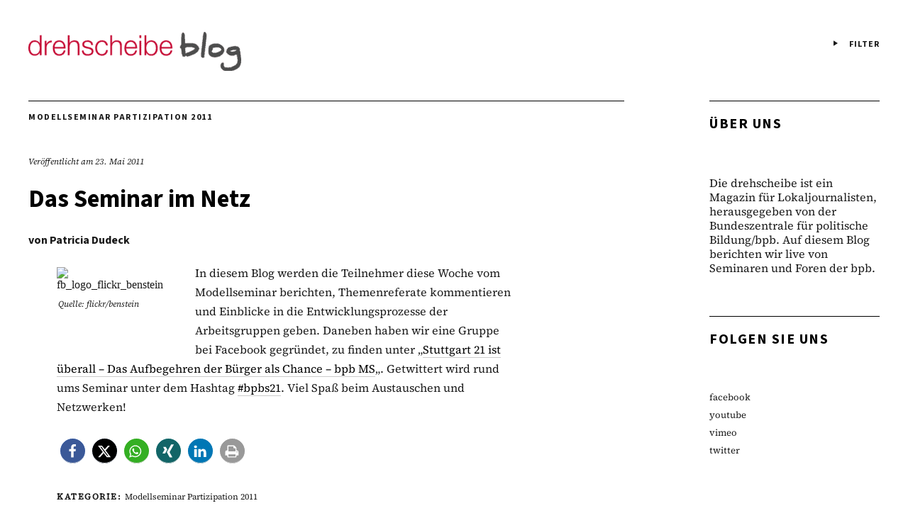

--- FILE ---
content_type: text/css
request_url: https://blog.drehscheibe.org/wp-content/themes/zuki-child-main/style.css?ver=20140630
body_size: 2308
content:
/*
Theme Name: Zuki Child
Theme URI:
Description: Zuki Child Theme for Drehscheibe Blog
Author: Digital Solutions
Author URI: http://raufeld.de/
Template: zuki
Version: 1.0
Tags: Zuki Child Theme
*/

/*
Now you can start adding your own styles here. Use !important to overwrite styles if needed. */

/*-----------------------------------------------------------------------------------*/
/*	Fonts
/*-----------------------------------------------------------------------------------*/
/* source-serif-4-regular - latin */
@font-face {
  font-display: swap; /* Check https://developer.mozilla.org/en-US/docs/Web/CSS/@font-face/font-display for other options. */
  font-family: 'Source Serif 4';
  font-style: normal;
  font-weight: 400;
  src: url('assets/fonts/source-serif-4-v7-latin-regular.woff2') format('woff2'); /* Chrome 36+, Opera 23+, Firefox 39+, Safari 12+, iOS 10+ */
}
/* source-serif-4-italic - latin */
@font-face {
  font-display: swap; /* Check https://developer.mozilla.org/en-US/docs/Web/CSS/@font-face/font-display for other options. */
  font-family: 'Source Serif 4';
  font-style: italic;
  font-weight: 400;
  src: url('assets/fonts/source-serif-4-v7-latin-italic.woff2') format('woff2'); /* Chrome 36+, Opera 23+, Firefox 39+, Safari 12+, iOS 10+ */
}
/* source-sans-3-700 - latin */
@font-face {
  font-display: swap; /* Check https://developer.mozilla.org/en-US/docs/Web/CSS/@font-face/font-display for other options. */
  font-family: 'Source Sans 3';
  font-style: normal;
  font-weight: 700;
  src: url('assets/fonts/source-sans-3-v9-latin-700.woff2') format('woff2'); /* Chrome 36+, Opera 23+, Firefox 39+, Safari 12+, iOS 10+ */
}
/* source-sans-3-700italic - latin */
@font-face {
  font-display: swap; /* Check https://developer.mozilla.org/en-US/docs/Web/CSS/@font-face/font-display for other options. */
  font-family: 'Source Sans 3';
  font-style: italic;
  font-weight: 700;
  src: url('assets/fonts/source-sans-3-v9-latin-700italic.woff2') format('woff2'); /* Chrome 36+, Opera 23+, Firefox 39+, Safari 12+, iOS 10+ */
}
/*-----------------------------------------------------------------------------------*/
/*	Header
/*-----------------------------------------------------------------------------------*/
nav#site-nav {
	display: none;
}

a#mobile-menu-toggle {
	display: none;
}

header#masthead {
	display: flex;
	justify-content: space-between;
	align-items: center;
}

header#masthead:before, header#masthead:after {
	display: none;
}

div.archive-menu-wrap {
	display: inline-block;
	text-align: right;
}

h1, h2, h3, h4, h5, h6 {
	font-family: 'Source Sans 3', sans-serif !important;
	font-style: normal !important;
	font-weight: 700 !important;
}

p, li {
	font-family: 'Source Serif 4', serif !important;
}

h1.entry-title {
	font-family: 'Source Sans 3', sans-serif;
	font-style: normal !important;
	font-weight: 700 !important;
	font-size: 35px !important;
	line-height: 44px !important;
	padding: 23px 0 26px !important;
}

.default-sidebar, #front-sidebar-one, #front-sidebar-two, #colophon, .single-post .post .entry-header, .nav-wrap, #infinite-handle {
	border-color: #000;
}

div.entry-content p {
	font-family: 'Source Serif 4', serif;
	font-style: normal;
	font-weight: 400;
	font-size: 16px;
	line-height: 27px;
}

figcaption {
	font-family: 'Source Serif 4', serif;
	font-style: normal;
	font-weight: 400;
	font-size: 10px;
	line-height: 15px;
	margin-top: 13px !important;
}

div#blog-sidebar p {
	font-family: 'Source Sans 3', sans-serif;
	font-style: normal;
	font-weight: 300;
	font-size: 16px;
	line-height: 20px;
}

.widget-area .widget{ 
	padding: 20px 0 43px;
}


a.archive-menu-toggle {
	padding-left: 25px;
	font-family: 'Source Sans 3', sans-serif;
	font-size: 12px;
	line-height: 15px;
}

div.entry-tags {
	font-family: 'Source Serif 4', serif !important;
	font-size: 12px !important;
	line-height: 15px !important;
	padding-bottom: 50px !important;
}

div.authorbox {
	padding-top: 50px !important;
	border-top: 1px solid #000;
}

.authorbox p.author-description {
	font-family: 'Source Sans 3', sans-serif;
	font-size: 16px;
	line-height: 20px;
}

/* --- Front Page Widget Areas --- */
.template-front .widget-area {
	border-color: black;
}

/* Minimum width of 1023 pixels (tablets landscape)
------------------------------------------------------------------------------------ */

/* --- Footer Widget Area --- */
.widget-area .widget {
    border-color: black;
}
#footer-one.widget-area .widget:first-of-type {
    border-bottom: none;
}
@media screen and (min-width: 1023px) {

	/* --- Footer Widget Area --- */
	#footerwidgets-wrap .default-sidebar {
		width: 48.5%;
    }

	a.archive-menu-close {
		right: 16px !important;
	}
}


.archive-menu-content {
	background-color: #D7E1C1 !important;
	padding: 49px 110px 21px !important;
}

h3.archive-menu-title {
	font-size: 10px !important;
	line-height: 13px !important;
	margin-bottom: 29px !important;
}

.archive-menu-content ul li.cat-item {
	font-size: 16px !important;
	line-height: 20px !important;
	letter-spacing: 0.08em;
}

.widget h3.widget-title {
	padding-bottom: 60px;
	font-size: 20px;
	line-height: 25px;
}

div.story h3.entry-title {
	font-size: 33px !important;
	line-height: 44px !important;
	margin-bottom: 23px !important;
}

div.story {
	padding: 23px 0 0 !important;
}

div.entry-author {
	font-family: 'Source Sans 3', sans-serif !important;
	font-style: normal !important;
	font-size: 16px !important;
	line-height: 20px !important;
	margin-bottom: 23px !important;
	padding: 0 !important;
}

div.entry-author a {
	font-weight: 700 !important;
}

p.summary {
	font-size: 16px !important;
	line-height: 27px !important;
	margin-bottom: 23px !important;
}

div.entry-date {
	font-family: 'Source Serif 4', serif !important;
	font-style: italic !important;
	font-weight: 400 !important;
	font-size: 12px !important;
	line-height: 15px !important;
}

div.entry-cats {
	font-family: 'Source Serif 4', serif !important;
	border-bottom: 1px solid #000;
	font-size: 12px !important;
	line-height: 15px !important;
	padding: 0 0 23px !important;
}

aside.widget.widget_zuki_recentposts_medium_two {
	padding-bottom: 0px !important;
	border-bottom: none;
}

div.front-content aside.widget_custom_html{
	padding-top: 0px;
	padding-bottom: 60px !important;
}

article.rp-medium-one {
	border-right: none !important;
}

div.widget.widget_zuki_recentposts_medium_one {
	padding-bottom: 20px !important;
}

article.rp-medium-one h3.entry-title {
	font-family: 'Source Sans 3', serif !important;
	font-weight: 700 !important;
	font-size: 20px !important;
	line-height: 25px !important;
}

aside.widget.widget_zuki_recentposts_big_one {
	padding-bottom: 0px !important;
}

aside.widget.widget_zuki_recentposts_big_one div.entry-thumb {
	padding-right: 30px !important;
}

aside.widget.widget_zuki_recentposts_big_one div.story {
	padding-top: 0px !important;
}

aside.widget.widget_zuki_recentposts_big_one div.story h2.entry-title {
	  font-weight: 700 !important;
    font-family: 'Source Serif 4', serif !important;
}

aside.widget.widget_zuki_recentposts_big_one div.story div.entry-cats {
	border-bottom: none;
	padding-bottom: 0px !important;
	padding-top: 0px !important;
}

aside.widget.widget_zuki_recentposts_big_one .rp-big-one {
	margin-bottom: 60px;
}

div.front-fullwidth.widget-area div.entry-cats {
	border-bottom: none;
}

div.front-fullwidth.widget-area h3.entry-title {
	font-size: 20px;
	line-height: 25px
}

div.front-fullwidth.widget-area .bg-wrap {
	padding: 10px;
}

div.front-sidebar aside.widget.widget_text div.textwidget {
	font-size: 16px;
	line-height: 20px;
} 

div.front-sidebar aside.widget.widget_text div.textwidget p {
		font-family: 'Source Sans 3', sans-serif !important;
	margin-bottom: 0px;
}

div.front-sidebar .widget h3.widget-title {
	font-size: 12px;
	line-height: 15px;
	font-weight: 700 !important;
	padding-bottom: 18px
}

div.front-sidebar .widget_nav_menu ul#menu-social{
	margin-bottom: 0px !important;
}

div.front-sidebar .widget_categories ul li {
	font-family: 'Source Sans 3', sans-serif;
	font-style: normal;
	font-weight: 400;
	font-size: 12px;
	line-height: 19px;
	text-transform: uppercase;
}

div#footerwidgets-wrap div.textwidget p {
	display: flex !important;
	align-items: center;
	font-family: 'Source Sans 3', sans-serif;
	font-size: 10px;
	line-height: 13px;
}

div#footerwidgets-wrap div.textwidget p a {
	order: -1;
	margin-right: 46px;
}

div#footerwidgets-wrap .widget_nav_menu ul.menu li {
	font-family: 'Source Sans 3', sans-serif;
	font-size: 10px;
	line-height: 13px;
}

div#footer-social-nav h3{
	font-family: 'Source Sans 3';
	font-style: normal;
	font-weight: 700;
	font-size: 10px;
	line-height: 13px;
	text-transform: uppercase;
}

footer p.site-description {
	display: none;
}

div.front-fullwidth.widget-area .widget div.rp-big-one-content div.story {
	padding: 20px !important;
}

@media screen and (min-width: 479px){
	.bg-wrap article.rp-color {
		width: 25% !important;
	}
	.bg-wrap article.rp-color:nth-of-type(3n+1) {
		clear: none !important;
	}
}

.rp-color .entry-cats {
	display: none !important;
}

.rp-color {
	padding: 30px 15px;
}
/*
.rp-color:first-child {
	padding-left: 30px;
}

.rp-color:first-child {
	padding-right: 30px;
}
*/
.rp-medium-two{
	margin-bottom: 60px;
}


article.post.type-post .entry-header .entry-cats {
	border-bottom: none;
	font-family: 'Source Sans 3', sans-serif !important;
	padding-top: 15px !important;
	padding-bottom: 45px !important	;
}


footer.entry-meta div.entry-tags {
	padding-top: 50px !important;
} 


.menu-social-container .menu li a:hover, #footer-social-nav ul li a:hover {
	background: #c41128;
}

#header-top-nav a:hover, .entry-meta a:hover, .entry-footer a:hover, .entry-author a:hover, .single-post .post .entry-header a:hover, #comments a:hover, .nav-wrap a:hover, #colophon a:hover, .template-archive a:hover, .gallery .gallery-item a:hover, #infinite-handle span:hover, .widget-area .widget_nav_menu a:hover, .tagcloud a:hover, .widget_calendar a:hover, .post .entry-content a.more-link:hover, .widget-area a:hover, #featured-content .flex-direction-nav li a.flex-next:hover:after, #featured-content .flex-direction-nav li a.flex-prev:hover:after, .widget-area .rp-small-two p.summary a:hover{
	color: #c41128;
}

h1 a:hover, h2 a:hover, h2.entry-title a:hover, h3 a:hover, h4 a:hover, h5 a:hover, h6 a:hover {
	color: #c41128;
}